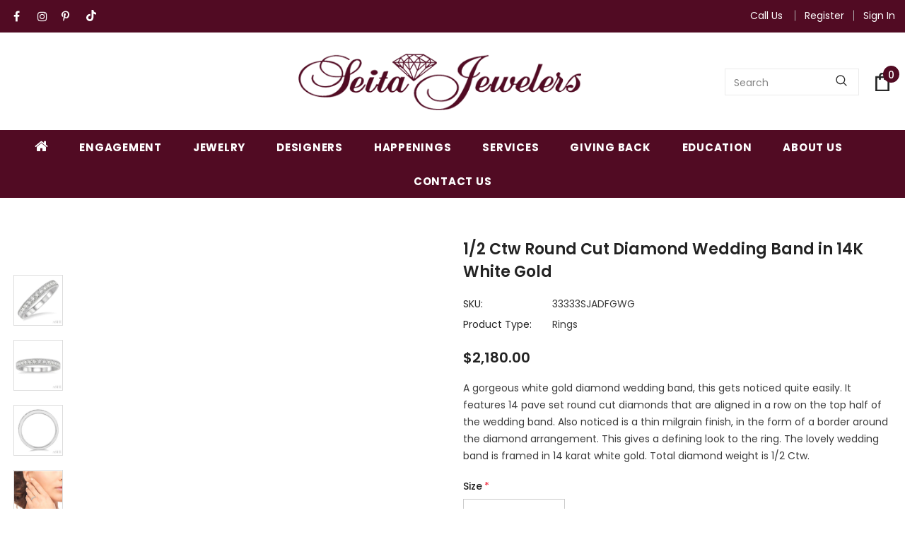

--- FILE ---
content_type: text/css
request_url: https://www.seitajewelers.com/cdn/shop/t/6/assets/style.css?v=49490903888483743671740995685
body_size: 629
content:
::selection{background:#510b23;color:#fff}#custom-block-images-165338801790719157{padding-bottom:0!important}#custom-block-images-1653388026c625dab2{padding-top:30px!important}.at-icon-wrapper.at-share-btn.at-svc-email{display:none}.header-03 .header-bottom .bg_header-panel-top{padding-top:10px;padding-bottom:10px;background-color:#510b23!important}.site-header.header-03 .header-bottom .social-icons a,.wrapper_header_03 .header-panel-top .right-groups,.wrapper_header_03 .header-panel-top .right-groups a{color:#fff!important}@media (max-width:767px){.header-mb .header-mb-right .svg-mb{justify-content:flex-end;width:50px}.header-mb .header-mb-middle{width:-ms-calc(100% - (120px + 125px));width:calc(100% - 190px);justify-content:center;padding-left:5px}}.translate-filter-pc .toolbar .filters-toolbar__sortby .filter-sortby{min-width:175px!important}.shopify-section.home-collections-sections .btn-view-all{border-color:#232323!important;color:#fff!important;padding:13px 25px!important}.shopify-section.home-collections-sections .btn-view-all:hover,.home-custom-block-spotlight-sections a.spotlight-button.btn:hover{background:#232323!important;color:#fff!important}#slideshow-1540952363851 .slide-content .slide-button{min-width:220px!important;padding:13px 25px!important}.home-custom-block-baner-sections a.banner-button.btn,#shopify-section-1541414200176.home-custom-block-spotlight-sections a.spotlight-button.btn,#new-instagram-1541566560488 a.btn,.home-custom-block-spotlight-sections a.spotlight-button.btn{padding:13px 25px!important;max-width:fit-content}.home-custom-block-bottom .banner-large-img .banner-content .banner-button{border-radius:0}#slideshow-1540952363851 .slide-content .slide-button,.shopify-section.home-collections-sections .btn-view-all,.home-custom-block-baner-sections a.banner-button.btn,#shopify-section-1541414200176.home-custom-block-spotlight-sections a.spotlight-button.btn,#new-instagram-1541566560488 a.btn,.home-custom-block-spotlight-sections a.spotlight-button.btn{font-size:19px}.blog-detail-custom-block .container .blog-item .banner-content .banner-button{margin-top:29px;font-size:19px;min-width:200px!important;padding:13px 25px!important;border-radius:0}.home-instagram-sections a.btn{font-size:19px;min-width:200px!important;padding:13px 25px!important;border-radius:0;max-width:350px}@media (max-width: 767px){#slideshow-1540952363851 .slide-content .slide-button,.shopify-section.home-collections-sections .btn-view-all,.home-custom-block-baner-sections a.banner-button.btn,#shopify-section-1541414200176.home-custom-block-spotlight-sections a.spotlight-button.btn,#new-instagram-1541566560488 a.btn,.home-custom-block-spotlight-sections a.spotlight-button.btn,.blog-detail-custom-block .container .blog-item .banner-content .banner-button,.home-instagram-sections a.btn,.custom-block-image .btn-img-block{font-size:15px;padding:8px 20px!important}#slideshow-1540952363851 .slide-content .slide-button{min-width:150px!important}}.home-slideshow .slick-arrow svg,.lookbook-slideshow .slick-arrow svg{width:45px;height:45px;stroke-width:.2px}.shopify-section.home-slideshow-sections .slideshow .item[data-index="1"] a.slide-button.btn{min-width:170px}@media (max-width:767px){.shopify-section.home-slideshow-sections .slideshow .item[data-index="1"] p.slide-text{display:none}}.home-custom-block-bottom .banner-large-img .banner-content .banner-des{margin-bottom:25px;overflow:hidden;white-space:normal;display:-webkit-box;-webkit-line-clamp:4;text-overflow:ellipsis;-webkit-box-orient:vertical}.home-custom-block-bottom .banner-large-img .banner-content{padding:50px}.home-custom-block-bottom .banner-large-img .banner-content .banner-des{text-align:justify;line-height:24px}@media (max-width:1199px){.home-custom-block-bottom .banner-large-img .banner-content{padding:30px}}@media (max-width:767px){.home-custom-block-bottom .banner-large-img .img-box img{min-height:220px}.home-custom-block-bottom .banner-large-img .banner-content{padding:20px;background:#fffc}.home-custom-block-bottom .banner-large-img .banner-content .banner-des,.home-custom-block-bottom .banner-large-img .banner-content .banner-heading{display:none}}.shopify-section.home-custom-block-images-sections .home-custom-block-images .row{flex-wrap:wrap!important;padding-left:0;margin-left:-10px!important;margin-right:-10px!important}@media (max-width:1024px){.shopify-section.home-custom-block-images-sections .home-custom-block-images .row .two-blocks,.shopify-section.home-custom-block-images-sections .home-custom-block-images .row .three-blocks{margin-right:0;padding-right:15px!important;padding-left:15px!important;-webkit-box-flex:0;-ms-flex:0 0 50%!important;flex:0 0 50%!important;max-width:50%!important}.shopify-section.home-custom-block-images-sections .home-custom-block-images .row .three-blocks:last-child{margin-top:30px}}@media (max-width:767px){.shopify-section.home-custom-block-images-sections .home-custom-block-images .row .two-blocks{margin:0 0 20px;padding:0;-webkit-box-flex:0;-ms-flex:0 0 100%!important;flex:0 0 100%!important;max-width:100%!important}.shopify-section.home-custom-block-images-sections .home-custom-block-images .row .three-blocks{margin-right:0;margin-bottom:20px;-webkit-box-flex:0;-ms-flex:0 0 100%!important;flex:0 0 100%!important;max-width:100%!important}.shopify-section.home-custom-block-images-sections .home-custom-block-images .row .three-blocks:last-child{margin-top:0}}.home-custom-block-spotlight-sections .row{flex-wrap:wrap!important;padding-left:0;margin-left:-10px!important;margin-right:-10px!important}@media (max-width:1024px){.home-custom-block-spotlight-sections .row .spotlight-column-style-2{margin-right:0;padding-right:15px!important;padding-left:15px!important;-webkit-box-flex:0;-ms-flex:0 0 50%!important;flex:0 0 50%!important;max-width:50%!important}}@media (max-width:767px){#block-1541389364083-0 .banner-content .banner-sub-heading{font-size:22px!important}.home-custom-block-spotlight-sections .row .spotlight-column-style-2{-ms-flex:0 0 100%!important;flex:0 0 100%!important;max-width:100%!important}}@media (max-width: 479px){.home-sub-banner .three-blocks:last-of-type{-webkit-box-flex:0;-ms-flex:0 0 100%;flex:0 0 50%;max-width:50%}}a.redmore_btn.full-unstyled-link{position:absolute;background:#510b23;color:#fff;padding:12px 10px;border-radius:9px;font-weight:700;margin-top:15px;margin-left:-50px}div#shopify-section-sidebar-blog{display:none}div#shopify-section-article-template{margin:0 auto}.halo-blog-content .article-title{text-align:center}
/*# sourceMappingURL=/cdn/shop/t/6/assets/style.css.map?v=49490903888483743671740995685 */


--- FILE ---
content_type: text/javascript
request_url: https://www.seitajewelers.com/cdn/shop/t/6/assets/js-cloudimage-360-view.min.js?v=71075179028072922301740995683
body_size: 11438
content:
!(function (e) {
    var t = {};
    function i(n) {
        if (t[n]) return t[n].exports;
        var o = (t[n] = { i: n, l: !1, exports: {} });
        return e[n].call(o.exports, o, o.exports, i), (o.l = !0), o.exports;
    }
    (i.m = e),
        (i.c = t),
        (i.d = function (e, t, n) {
            i.o(e, t) || Object.defineProperty(e, t, { enumerable: !0, get: n });
        }),
        (i.r = function (e) {
            "undefined" != typeof Symbol && Symbol.toStringTag && Object.defineProperty(e, Symbol.toStringTag, { value: "Module" }), Object.defineProperty(e, "__esModule", { value: !0 });
        }),
        (i.t = function (e, t) {
            if ((1 & t && (e = i(e)), 8 & t)) return e;
            if (4 & t && "object" == typeof e && e && e.__esModule) return e;
            var n = Object.create(null);
            if ((i.r(n), Object.defineProperty(n, "default", { enumerable: !0, value: e }), 2 & t && "string" != typeof e))
                for (var o in e)
                    i.d(
                        n,
                        o,
                        function (t) {
                            return e[t];
                        }.bind(null, o)
                    );
            return n;
        }),
        (i.n = function (e) {
            var t =
                e && e.__esModule
                    ? function () {
                          return e.default;
                      }
                    : function () {
                          return e;
                      };
            return i.d(t, "a", t), t;
        }),
        (i.o = function (e, t) {
            return Object.prototype.hasOwnProperty.call(e, t);
        }),
        (i.p = ""),
        i((i.s = 33));
})([
    function (e, t) {
        e.exports = "object" == typeof window && window && window.Math == Math ? window : "object" == typeof self && self && self.Math == Math ? self : Function("return this")();
    },
    function (e, t) {
        e.exports = function (e) {
            try {
                return !!e();
            } catch (e) {
                return !0;
            }
        };
    },
    function (e, t) {
        e.exports = function (e) {
            return "object" == typeof e ? null !== e : "function" == typeof e;
        };
    },
    function (e, t, i) {
        var n = i(10),
            o = i(26);
        e.exports = i(4)
            ? function (e, t, i) {
                  return n.f(e, t, o(1, i));
              }
            : function (e, t, i) {
                  return (e[t] = i), e;
              };
    },
    function (e, t, i) {
        e.exports = !i(1)(function () {
            return (
                7 !=
                Object.defineProperty({}, "a", {
                    get: function () {
                        return 7;
                    },
                }).a
            );
        });
    },
    function (e, t) {
        var i = {}.hasOwnProperty;
        e.exports = function (e, t) {
            return i.call(e, t);
        };
    },
    function (e, t, i) {
        var n = i(0),
            o = i(9),
            s = n["__core-js_shared__"] || o("__core-js_shared__", {});
        (e.exports = function (e, t) {
            return s[e] || (s[e] = void 0 !== t ? t : {});
        })("versions", []).push({ version: "3.0.0", mode: i(42) ? "pure" : "global", copyright: "© 2019 Denis Pushkarev (zloirock.ru)" });
    },
    function (e, t, i) {
        var n = i(2);
        e.exports = function (e) {
            if (!n(e)) throw TypeError(String(e) + " is not an object");
            return e;
        };
    },
    function (e, t, i) {
        var n = i(6)("wks"),
            o = i(27),
            s = i(0).Symbol,
            r = i(43);
        e.exports = function (e) {
            return n[e] || (n[e] = (r && s[e]) || (r ? s : o)("Symbol." + e));
        };
    },
    function (e, t, i) {
        var n = i(0),
            o = i(3);
        e.exports = function (e, t) {
            try {
                o(n, e, t);
            } catch (i) {
                n[e] = t;
            }
            return t;
        };
    },
    function (e, t, i) {
        var n = i(4),
            o = i(23),
            s = i(7),
            r = i(25),
            a = Object.defineProperty;
        t.f = n
            ? a
            : function (e, t, i) {
                  if ((s(e), (t = r(t, !0)), s(i), o))
                      try {
                          return a(e, t, i);
                      } catch (e) {}
                  if ("get" in i || "set" in i) throw TypeError("Accessors not supported");
                  return "value" in i && (e[t] = i.value), e;
              };
    },
    function (e, t, i) {
        var n = i(0),
            o = i(28).f,
            s = i(3),
            r = i(46),
            a = i(9),
            c = i(49),
            l = i(54);
        e.exports = function (e, t) {
            var i,
                u,
                h,
                d,
                f,
                v = e.target,
                p = e.global,
                y = e.stat;
            if ((i = p ? n : y ? n[v] || a(v, {}) : (n[v] || {}).prototype))
                for (u in t) {
                    if (((d = t[u]), (h = e.noTargetGet ? (f = o(i, u)) && f.value : i[u]), !l(p ? u : v + (y ? "." : "#") + u, e.forced) && void 0 !== h)) {
                        if (typeof d == typeof h) continue;
                        c(d, h);
                    }
                    (e.sham || (h && h.sham)) && s(d, "sham", !0), r(i, u, d, e);
                }
        };
    },
    function (e, t, i) {
        var n = i(18),
            o = i(20);
        e.exports = function (e) {
            return n(o(e));
        };
    },
    function (e, t) {
        e.exports = {};
    },
    function (e, t) {
        e.exports = ["constructor", "hasOwnProperty", "isPrototypeOf", "propertyIsEnumerable", "toLocaleString", "toString", "valueOf"];
    },
    function (e, t, i) {
        var n = i(0),
            o = i(17),
            s = Function.call;
        e.exports = function (e, t, i) {
            return o(s, n[e].prototype[t], i);
        };
    },
    function (e, t, i) {
        var n = i(17),
            o = i(18),
            s = i(39),
            r = i(21),
            a = i(40);
        e.exports = function (e, t) {
            var i = 1 == e,
                c = 2 == e,
                l = 3 == e,
                u = 4 == e,
                h = 6 == e,
                d = 5 == e || h,
                f = t || a;
            return function (t, a, v) {
                for (var p, y, g = s(t), m = o(g), w = n(a, v, 3), x = r(m.length), b = 0, I = i ? f(t, x) : c ? f(t, 0) : void 0; x > b; b++)
                    if ((d || b in m) && ((y = w((p = m[b]), b, g)), e))
                        if (i) I[b] = y;
                        else if (y)
                            switch (e) {
                                case 3:
                                    return !0;
                                case 5:
                                    return p;
                                case 6:
                                    return b;
                                case 2:
                                    I.push(p);
                            }
                        else if (u) return !1;
                return h ? -1 : l || u ? u : I;
            };
        };
    },
    function (e, t, i) {
        var n = i(38);
        e.exports = function (e, t, i) {
            if ((n(e), void 0 === t)) return e;
            switch (i) {
                case 0:
                    return function () {
                        return e.call(t);
                    };
                case 1:
                    return function (i) {
                        return e.call(t, i);
                    };
                case 2:
                    return function (i, n) {
                        return e.call(t, i, n);
                    };
                case 3:
                    return function (i, n, o) {
                        return e.call(t, i, n, o);
                    };
            }
            return function () {
                return e.apply(t, arguments);
            };
        };
    },
    function (e, t, i) {
        var n = i(1),
            o = i(19),
            s = "".split;
        e.exports = n(function () {
            return !Object("z").propertyIsEnumerable(0);
        })
            ? function (e) {
                  return "String" == o(e) ? s.call(e, "") : Object(e);
              }
            : Object;
    },
    function (e, t) {
        var i = {}.toString;
        e.exports = function (e) {
            return i.call(e).slice(8, -1);
        };
    },
    function (e, t) {
        e.exports = function (e) {
            if (null == e) throw TypeError("Can't call method on " + e);
            return e;
        };
    },
    function (e, t, i) {
        var n = i(22),
            o = Math.min;
        e.exports = function (e) {
            return e > 0 ? o(n(e), 9007199254740991) : 0;
        };
    },
    function (e, t) {
        var i = Math.ceil,
            n = Math.floor;
        e.exports = function (e) {
            return isNaN((e = +e)) ? 0 : (e > 0 ? n : i)(e);
        };
    },
    function (e, t, i) {
        e.exports =
            !i(4) &&
            !i(1)(function () {
                return (
                    7 !=
                    Object.defineProperty(i(24)("div"), "a", {
                        get: function () {
                            return 7;
                        },
                    }).a
                );
            });
    },
    function (e, t, i) {
        var n = i(2),
            o = i(0).document,
            s = n(o) && n(o.createElement);
        e.exports = function (e) {
            return s ? o.createElement(e) : {};
        };
    },
    function (e, t, i) {
        var n = i(2);
        e.exports = function (e, t) {
            if (!n(e)) return e;
            var i, o;
            if (t && "function" == typeof (i = e.toString) && !n((o = i.call(e)))) return o;
            if ("function" == typeof (i = e.valueOf) && !n((o = i.call(e)))) return o;
            if (!t && "function" == typeof (i = e.toString) && !n((o = i.call(e)))) return o;
            throw TypeError("Can't convert object to primitive value");
        };
    },
    function (e, t) {
        e.exports = function (e, t) {
            return { enumerable: !(1 & e), configurable: !(2 & e), writable: !(4 & e), value: t };
        };
    },
    function (e, t) {
        var i = 0,
            n = Math.random();
        e.exports = function (e) {
            return "Symbol(".concat(void 0 === e ? "" : e, ")_", (++i + n).toString(36));
        };
    },
    function (e, t, i) {
        var n = i(4),
            o = i(45),
            s = i(26),
            r = i(12),
            a = i(25),
            c = i(5),
            l = i(23),
            u = Object.getOwnPropertyDescriptor;
        t.f = n
            ? u
            : function (e, t) {
                  if (((e = r(e)), (t = a(t, !0)), l))
                      try {
                          return u(e, t);
                      } catch (e) {}
                  if (c(e, t)) return s(!o.f.call(e, t), e[t]);
              };
    },
    function (e, t, i) {
        e.exports = i(6)("native-function-to-string", Function.toString);
    },
    function (e, t, i) {
        var n = i(6)("keys"),
            o = i(27);
        e.exports = function (e) {
            return n[e] || (n[e] = o(e));
        };
    },
    function (e, t, i) {
        var n = i(5),
            o = i(12),
            s = i(32)(!1),
            r = i(13);
        e.exports = function (e, t) {
            var i,
                a = o(e),
                c = 0,
                l = [];
            for (i in a) !n(r, i) && n(a, i) && l.push(i);
            for (; t.length > c; ) n(a, (i = t[c++])) && (~s(l, i) || l.push(i));
            return l;
        };
    },
    function (e, t, i) {
        var n = i(12),
            o = i(21),
            s = i(52);
        e.exports = function (e) {
            return function (t, i, r) {
                var a,
                    c = n(t),
                    l = o(c.length),
                    u = s(r, l);
                if (e && i != i) {
                    for (; l > u; ) if ((a = c[u++]) != a) return !0;
                } else for (; l > u; u++) if ((e || u in c) && c[u] === i) return e || u || 0;
                return !e && -1;
            };
        };
    },
    function (e, t, i) {
        "use strict";
        i(34), i(55), i(59);
        var n,
            o = i(67),
            s = (n = o) && n.__esModule ? n : { default: n };
        function r() {
            var e = [],
                t = document.querySelectorAll(".cloudimage-360:not(.initialized)");
            [].slice.call(t).forEach(function (t) {
                e.push(new s.default(t));
            }),
                (window.CI360._viewers = e);
        }
        function a() {
            return !(window.CI360._viewers && window.CI360._viewers.length > 0);
        }
        (window.CI360 = window.CI360 || {}),
            (window.CI360.init = r),
            (window.CI360.destroy = function () {
                a() ||
                    (window.CI360._viewers.forEach(function (e) {
                        e.destroy();
                    }),
                    (window.CI360._viewers = []));
            }),
            (window.CI360.getActiveIndexByID = function (e) {
                if (!a()) {
                    var t = window.CI360._viewers.filter(function (t) {
                        return t.id === e;
                    })[0];
                    return t && t.activeImage - 1;
                }
            }),
            window.CI360.notInitOnLoad || r();
    },
    function (e, t, i) {
        e.exports = i(35);
    },
    function (e, t, i) {
        i(36), (e.exports = i(15)("Array", "forEach"));
    },
    function (e, t, i) {
        "use strict";
        var n = i(37);
        i(11)({ target: "Array", proto: !0, forced: [].forEach != n }, { forEach: n });
    },
    function (e, t, i) {
        "use strict";
        var n = [].forEach,
            o = i(16)(0),
            s = i(44)("forEach");
        e.exports = s
            ? function (e) {
                  return o(this, e, arguments[1]);
              }
            : n;
    },
    function (e, t) {
        e.exports = function (e) {
            if ("function" != typeof e) throw TypeError(String(e) + " is not a function");
            return e;
        };
    },
    function (e, t, i) {
        var n = i(20);
        e.exports = function (e) {
            return Object(n(e));
        };
    },
    function (e, t, i) {
        var n = i(2),
            o = i(41),
            s = i(8)("species");
        e.exports = function (e, t) {
            var i;
            return o(e) && ("function" != typeof (i = e.constructor) || (i !== Array && !o(i.prototype)) ? n(i) && null === (i = i[s]) && (i = void 0) : (i = void 0)), new (void 0 === i ? Array : i)(0 === t ? 0 : t);
        };
    },
    function (e, t, i) {
        var n = i(19);
        e.exports =
            Array.isArray ||
            function (e) {
                return "Array" == n(e);
            };
    },
    function (e, t) {
        e.exports = !1;
    },
    function (e, t, i) {
        e.exports = !i(1)(function () {
            String(Symbol());
        });
    },
    function (e, t, i) {
        "use strict";
        var n = i(1);
        e.exports = function (e, t) {
            var i = [][e];
            return (
                !i ||
                !n(function () {
                    i.call(
                        null,
                        t ||
                            function () {
                                throw Error();
                            },
                        1
                    );
                })
            );
        };
    },
    function (e, t, i) {
        "use strict";
        var n = {}.propertyIsEnumerable,
            o = Object.getOwnPropertyDescriptor,
            s = o && !n.call({ 1: 2 }, 1);
        t.f = s
            ? function (e) {
                  var t = o(this, e);
                  return !!t && t.enumerable;
              }
            : n;
    },
    function (e, t, i) {
        var n = i(0),
            o = i(3),
            s = i(5),
            r = i(9),
            a = i(29),
            c = i(47),
            l = c.get,
            u = c.enforce,
            h = String(a).split("toString");
        i(6)("inspectSource", function (e) {
            return a.call(e);
        }),
            (e.exports = function (e, t, i, a) {
                var c = !!a && !!a.unsafe,
                    l = !!a && !!a.enumerable,
                    d = !!a && !!a.noTargetGet;
                "function" == typeof i && ("string" != typeof t || s(i, "name") || o(i, "name", t), (u(i).source = h.join("string" == typeof t ? t : ""))),
                    e !== n ? (c ? !d && e[t] && (l = !0) : delete e[t], l ? (e[t] = i) : o(e, t, i)) : l ? (e[t] = i) : r(t, i);
            })(Function.prototype, "toString", function () {
                return ("function" == typeof this && l(this).source) || a.call(this);
            });
    },
    function (e, t, i) {
        var n,
            o,
            s,
            r = i(48),
            a = i(2),
            c = i(3),
            l = i(5),
            u = i(30),
            h = i(13),
            d = i(0).WeakMap;
        if (r) {
            var f = new d(),
                v = f.get,
                p = f.has,
                y = f.set;
            (n = function (e, t) {
                return y.call(f, e, t), t;
            }),
                (o = function (e) {
                    return v.call(f, e) || {};
                }),
                (s = function (e) {
                    return p.call(f, e);
                });
        } else {
            var g = u("state");
            (h[g] = !0),
                (n = function (e, t) {
                    return c(e, g, t), t;
                }),
                (o = function (e) {
                    return l(e, g) ? e[g] : {};
                }),
                (s = function (e) {
                    return l(e, g);
                });
        }
        e.exports = {
            set: n,
            get: o,
            has: s,
            enforce: function (e) {
                return s(e) ? o(e) : n(e, {});
            },
            getterFor: function (e) {
                return function (t) {
                    var i;
                    if (!a(t) || (i = o(t)).type !== e) throw TypeError("Incompatible receiver, " + e + " required");
                    return i;
                };
            },
        };
    },
    function (e, t, i) {
        var n = i(29),
            o = i(0).WeakMap;
        e.exports = "function" == typeof o && /native code/.test(n.call(o));
    },
    function (e, t, i) {
        var n = i(5),
            o = i(50),
            s = i(28),
            r = i(10);
        e.exports = function (e, t) {
            for (var i = o(t), a = r.f, c = s.f, l = 0; l < i.length; l++) {
                var u = i[l];
                n(e, u) || a(e, u, c(t, u));
            }
        };
    },
    function (e, t, i) {
        var n = i(51),
            o = i(53),
            s = i(7),
            r = i(0).Reflect;
        e.exports =
            (r && r.ownKeys) ||
            function (e) {
                var t = n.f(s(e)),
                    i = o.f;
                return i ? t.concat(i(e)) : t;
            };
    },
    function (e, t, i) {
        var n = i(31),
            o = i(14).concat("length", "prototype");
        t.f =
            Object.getOwnPropertyNames ||
            function (e) {
                return n(e, o);
            };
    },
    function (e, t, i) {
        var n = i(22),
            o = Math.max,
            s = Math.min;
        e.exports = function (e, t) {
            var i = n(e);
            return i < 0 ? o(i + t, 0) : s(i, t);
        };
    },
    function (e, t) {
        t.f = Object.getOwnPropertySymbols;
    },
    function (e, t, i) {
        var n = i(1),
            o = /#|\.prototype\./,
            s = function (e, t) {
                var i = a[r(e)];
                return i == l || (i != c && ("function" == typeof t ? n(t) : !!t));
            },
            r = (s.normalize = function (e) {
                return String(e).replace(o, ".").toLowerCase();
            }),
            a = (s.data = {}),
            c = (s.NATIVE = "N"),
            l = (s.POLYFILL = "P");
        e.exports = s;
    },
    function (e, t, i) {
        e.exports = i(56);
    },
    function (e, t, i) {
        i(57), (e.exports = i(15)("Array", "filter"));
    },
    function (e, t, i) {
        "use strict";
        var n = i(16)(2),
            o = i(58)("filter");
        i(11)(
            { target: "Array", proto: !0, forced: !o },
            {
                filter: function (e) {
                    return n(this, e, arguments[1]);
                },
            }
        );
    },
    function (e, t, i) {
        var n = i(1),
            o = i(8)("species");
        e.exports = function (e) {
            return !n(function () {
                var t = [];
                return (
                    ((t.constructor = {})[o] = function () {
                        return { foo: 1 };
                    }),
                    1 !== t[e](Boolean).foo
                );
            });
        };
    },
    function (e, t, i) {
        e.exports = i(60);
    },
    function (e, t, i) {
        i(61), (e.exports = i(15)("Array", "includes"));
    },
    function (e, t, i) {
        "use strict";
        var n = i(32)(!0);
        i(11)(
            { target: "Array", proto: !0 },
            {
                includes: function (e) {
                    return n(this, e, arguments.length > 1 ? arguments[1] : void 0);
                },
            }
        ),
            i(62)("includes");
    },
    function (e, t, i) {
        var n = i(8)("unscopables"),
            o = i(63),
            s = i(3),
            r = Array.prototype;
        null == r[n] && s(r, n, o(null)),
            (e.exports = function (e) {
                r[n][e] = !0;
            });
    },
    function (e, t, i) {
        var n = i(7),
            o = i(64),
            s = i(14),
            r = i(66),
            a = i(24),
            c = i(30)("IE_PROTO"),
            l = function () {},
            u = function () {
                var e,
                    t = a("iframe"),
                    i = s.length;
                for (t.style.display = "none", r.appendChild(t), t.src = String("javascript:"), (e = t.contentWindow.document).open(), e.write("<script>document.F=Object</script>"), e.close(), u = e.F; i--; ) delete u.prototype[s[i]];
                return u();
            };
        (e.exports =
            Object.create ||
            function (e, t) {
                var i;
                return null !== e ? ((l.prototype = n(e)), (i = new l()), (l.prototype = null), (i[c] = e)) : (i = u()), void 0 === t ? i : o(i, t);
            }),
            (i(13)[c] = !0);
    },
    function (e, t, i) {
        var n = i(4),
            o = i(10),
            s = i(7),
            r = i(65);
        e.exports = n
            ? Object.defineProperties
            : function (e, t) {
                  s(e);
                  for (var i, n = r(t), a = n.length, c = 0; a > c; ) o.f(e, (i = n[c++]), t[i]);
                  return e;
              };
    },
    function (e, t, i) {
        var n = i(31),
            o = i(14);
        e.exports =
            Object.keys ||
            function (e) {
                return n(e, o);
            };
    },
    function (e, t, i) {
        var n = i(0).document;
        e.exports = n && n.documentElement;
    },
    function (e, t, i) {
        "use strict";
        Object.defineProperty(t, "__esModule", { value: !0 });
        var n = (function () {
                function e(e, t) {
                    for (var i = 0; i < t.length; i++) {
                        var n = t[i];
                        (n.enumerable = n.enumerable || !1), (n.configurable = !0), "value" in n && (n.writable = !0), Object.defineProperty(e, n.key, n);
                    }
                }
                return function (t, i, n) {
                    return i && e(t.prototype, i), n && e(t, n), t;
                };
            })(),
            o = i(68);
        var s = (function () {
            function e(t, i, n) {
                !(function (e, t) {
                    if (!(e instanceof t)) throw new TypeError("Cannot call a class as a function");
                })(this, e),
                    (this.container = t),
                    (this.activeImage = 1),
                    (this.movementStart = 0),
                    (this.isClicked = !1),
                    (this.loadedImages = 0),
                    (this.imagesLoaded = !1),
                    (this.reversed = !1),
                    (this.fullScreenView = !!i),
                    (this.ratio = n),
                    (this.images = []),
                    (this.devicePixelRatio = Math.round(window.devicePixelRatio || 1)),
                   // (this.isMobile = !!("ontouchstart" in window || navigator.msMaxTouchPoints)), //auto play mobile
                    (this.id = t.id),
                    (this.stackPoint = true),
                    (this.prevNextPoint = true),
                    (this.playStatus = true),
                    this.init(t);
            }
            return (
                n(e, [
                    {
                        key: "mousedown",
                        value: function (e) {
                            e.preventDefault(),
                                this.imagesLoaded &&
                                (this.glass && this.closeMagnifier(),
                                    this.view360Icon && this.remove360ViewIcon(),
                                    (this.autoplay || this.loopTimeoutId) && (this.stop(), (this.autoplay = !1)),
                                    (this.movementStart = e.pageX),
                                    (this.isClicked = !0),
                                    (this.container.style.cursor = "ew-resize"));
                        },
                    },
                    {
                        key: "mouseup",
                        value: function () {
                            this.imagesLoaded && ((this.movementStart = 0), (this.isClicked = !1), (this.container.style.cursor = "ew-resize"), this.bottomCircle && this.show360ViewCircleIcon());
                            if (this.prevNextPoint) {
                                this.play();
                                this.stackPoint = true;
                                this.prevNextPoint = true;
                            }
                        },
                    },
                    {
                        key: "mousemove",
                        value: function (e) {
                            this.isClicked && this.imagesLoaded && this.onMove(e.pageX);
                            if (this.isClicked) {
                                this.stackPoint = false;
                                (this.autoplay || this.loopTimeoutId) && (this.stop(), (this.autoplay = !1));

                                this.container.querySelector(".cloudimage-360-play").innerHTML = '<svg viewBox="198.545 79.837 176.257 279.806"  style="width: 18px;"><rect x="323.52" y="79.923" width="51.282" height="279.72" style="fill: rgb(171, 171, 171);"></rect><rect x="198.545" y="79.837" width="51.282" height="279.72" style="fill: rgb(171, 171, 171);"></rect></svg>';
                                this.playStatus = true;
                            }
                        },
                    },
                    {
                        key: "touchstart",
                        value: function (e) {
                            this.imagesLoaded &&
                                (this.glass && this.closeMagnifier(),
                                    this.view360Icon && this.remove360ViewIcon(),
                                    (this.autoplay || this.loopTimeoutId) && (this.stop(), (this.autoplay = !1)),
                                    (this.movementStart = e.touches[0].clientX),
                                    (this.isClicked = !0));

                        },
                    },
                    {
                        key: "touchend",
                        value: function () {
                            this.imagesLoaded && ((this.movementStart = 0), (this.isClicked = !1), this.bottomCircle && this.show360ViewCircleIcon());
                            if (this.prevNextPoint) {
                                this.play();
                                this.stackPoint = true;
                                this.prevNextPoint = true;
                            }
                        },
                    },
                    {
                        key: "touchmove",
                        value: function (e) {
                            this.isClicked && this.imagesLoaded && this.onMove(e.touches[0].clientX);
                            if (this.isClicked) {
                                this.stackPoint = false;
                                (this.autoplay || this.loopTimeoutId) && (this.stop(), (this.autoplay = !1));
                                this.container.querySelector(".cloudimage-360-play").innerHTML = '<svg viewBox="198.545 79.837 176.257 279.806"  style="width: 18px;"><rect x="323.52" y="79.923" width="51.282" height="279.72" style="fill: rgb(171, 171, 171);"></rect><rect x="198.545" y="79.837" width="51.282" height="279.72" style="fill: rgb(171, 171, 171);"></rect></svg>';
                                this.playStatus = true;
                            }
                        },
                    },
                    {
                        key: "keydownGeneral",
                        value: function () {
                            this.imagesLoaded && this.glass && this.closeMagnifier();
                        },
                    },
                    {
                        key: "keydown",
                        value: function (e) {
                            this.imagesLoaded &&
                                (this.glass && this.closeMagnifier(),
                                    -1 !== [37, 39].indexOf(e.keyCode) && (37 === e.keyCode ? (this.reversed ? this.prev() : this.next()) : 39 === e.keyCode && (this.reversed ? this.next() : this.prev()), this.onSpin()));
                        },
                    },
                    {
                        key: "onSpin",
                        value: function () {
                            this.bottomCircle && this.hide360ViewCircleIcon(), this.view360Icon && this.remove360ViewIcon(), (this.autoplay || this.loopTimeoutId) && (this.stop(), (this.autoplay = !1));
                        },
                    },
                    {
                        key: "keyup",
                        value: function (e) {
                            this.imagesLoaded && -1 !== [37, 39].indexOf(e.keyCode) && this.onFinishSpin();
                        },
                    },
                    {
                        key: "onFinishSpin",
                        value: function () {
                            this.bottomCircle && this.show360ViewCircleIcon();
                        },
                    },
                    {
                        key: "onMove",
                        value: function (e) {
                            if (e - this.movementStart >= this.speedFactor) {
                                this.reversed = !0
                                var t = Math.floor((e - this.movementStart) / this.speedFactor) || 1;
                                (this.movementStart = e), this.spinReverse ? this.moveActiveIndexDown(t) : this.moveActiveIndexUp(t), this.bottomCircle && this.hide360ViewCircleIcon(), this.update();
                            } else if (this.movementStart - e >= this.speedFactor) {
                                this.reversed = !1
                                var i = Math.floor((this.movementStart - e) / this.speedFactor) || 1;
                                (this.movementStart = e), this.spinReverse ? this.moveActiveIndexUp(i) : this.moveActiveIndexDown(i), this.bottomCircle && this.hide360ViewCircleIcon(), this.update();
                            }
                        },
                    },
                    {
                        key: "onMoveleft",
                        value: function (e) {
                            if (e - this.movementStart >= this.speedFactor) {
                                return true
                            } else if (this.movementStart - e >= this.speedFactor) {
                                return false
                            }
                        },
                    },
                    {
                        key: "moveActiveIndexUp",
                        value: function (e) {
                            var t = this.controlReverse ? !this.spinReverse : this.spinReverse;
                            this.stopAtEdges
                                ? this.activeImage + e >= this.amount
                                    ? ((this.activeImage = this.amount), (t ? this.prevElem : this.nextElem) && (0, o.addClass)(t ? this.prevElem : this.nextElem, "not-active"))
                                    : ((this.activeImage += e), this.nextElem && (0, o.removeClass)(this.nextElem, "not-active"), this.prevElem && (0, o.removeClass)(this.prevElem, "not-active"))
                                : (this.activeImage = (this.activeImage + e) % this.amount || this.amount);
                        },
                    },
                    {
                        key: "moveActiveIndexDown",
                        value: function (e) {
                            var t = this.controlReverse ? !this.spinReverse : this.spinReverse;
                            this.stopAtEdges
                                ? this.activeImage - e <= 1
                                    ? ((this.activeImage = 1), (t ? this.nextElem : this.prevElem) && (0, o.addClass)(t ? this.nextElem : this.prevElem, "not-active"))
                                    : ((this.activeImage -= e), this.prevElem && (0, o.removeClass)(this.prevElem, "not-active"), this.nextElem && (0, o.removeClass)(this.nextElem, "not-active"))
                                : this.activeImage - e < 1
                                    ? (this.activeImage = this.amount + (this.activeImage - e))
                                    : (this.activeImage -= e);
                        },
                    },
                    {
                        key: "loop",
                        value: function (e) {
                            e ? this.prev() : this.next();
                        },
                    },
                    {
                        key: "next",
                        value: function () {
                            this.moveActiveIndexUp(1), this.update();
                        },
                    },
                    {
                        key: "prev",
                        value: function () {
                            this.moveActiveIndexDown(1), this.update();
                        },
                    },
                    {
                        key: "update",
                        value: function () {
                            var e = this.images[this.activeImage - 1],
                                t = this.canvas.getContext("2d");
                            if ((t.scale(this.devicePixelRatio, this.devicePixelRatio), this.fullScreenView)) {
                                (this.canvas.width = window.innerWidth * this.devicePixelRatio),
                                    (this.canvas.style.width = window.innerWidth + "px"),
                                    (this.canvas.height = window.innerHeight * this.devicePixelRatio),
                                    (this.canvas.style.height = window.innerHeight + "px");
                                var i = (0, o.contain)(this.canvas.width, this.canvas.height, e.width, e.height),
                                    n = i.offsetX,
                                    s = i.offsetY,
                                    r = i.width,
                                    a = i.height;
                                t.drawImage(e, n, s, r, a);
                            } else
                                (this.canvas.width = this.container.offsetWidth * this.devicePixelRatio),
                                    (this.canvas.style.width = this.container.offsetWidth + "px"),
                                    (this.canvas.height = ((this.container.offsetWidth * this.devicePixelRatio) / e.width) * e.height),
                                    (this.canvas.style.height = (this.container.offsetWidth / e.width) * e.height + "px"),
                                    t.drawImage(e, 0, 0, this.canvas.width, this.canvas.height);
                        },
                    },
                    {
                        key: "updatePercentageInLoader",
                        value: function (e) {
                            this.loader && (this.loader.style.width = e + "%"), this.view360Icon && (this.view360Icon.innerText = e + "%");
                        },
                    },
                    {
                        key: "onAllImagesLoaded",
                        value: function () {
                            if (((this.imagesLoaded = !0), (this.container.style.cursor = "ew-resize"), this.removeLoader(), this.fullScreenView)) {
                                var e = this.container.offsetHeight / this.container.offsetWidth,
                                    t = this.container.offsetWidth;
                                this.ratio > e && (t = this.container.offsetHeight / this.ratio), (this.speedFactor = Math.floor(((((this.dragSpeed / 150) * 36) / this.amount) * 25 * t) / 1500) || 1);

                            } else this.speedFactor = Math.floor(((((this.dragSpeed / 150) * 36) / this.amount) * 25 * this.container.offsetWidth) / 1500) || 1;
                            this.autoplay && this.play(), this.view360Icon && ((this.view360Icon.innerText = ""), (0, o.setView360Icon)(this.view360Icon)), this.initControls();
                        },
                    },
                    {
                        key: "onFirstImageLoaded",
                        value: function (e) {
                            var t = this;
                            if ((this.hide360Logo || this.add360ViewIcon(), this.fullScreenView)) {
                                (this.canvas.width = window.innerWidth * this.devicePixelRatio),
                                    (this.canvas.style.width = window.innerWidth + "px"),
                                    (this.canvas.height = window.innerHeight * this.devicePixelRatio),
                                    (this.canvas.style.height = window.innerHeight + "px");
                                var i = this.canvas.getContext("2d"),
                                    n = (0, o.contain)(this.canvas.width, this.canvas.height, e.target.width, e.target.height),
                                    s = n.offsetX,
                                    r = n.offsetY,
                                    a = n.width,
                                    c = n.height;
                                i.drawImage(e.target, s, r, a, c);
                            } else {
                                (this.canvas.width = this.container.offsetWidth * this.devicePixelRatio),
                                    (this.canvas.style.width = this.container.offsetWidth + "px"),
                                    (this.canvas.height = ((this.container.offsetWidth * this.devicePixelRatio) / e.target.width) * e.target.height),
                                    (this.canvas.style.height = (this.container.offsetWidth / e.target.width) * e.target.height + "px"),
                                    this.canvas.getContext("2d").drawImage(e.target, 0, 0, this.canvas.width, this.canvas.height);
                            }
                            this.lazyload &&
                                !this.fullScreenView &&
                                this.images.forEach(function (e, i) {
                                    0 !== i ? e.getAttribute("data-src") && (e.src = e.getAttribute("data-src")) : t.innerBox.removeChild(t.lazyloadInitImage);
                                }),
                                this.ratio && (this.container.style.minHeight = "auto"),
                                this.magnifier && !this.fullScreenView && this.addMagnifier(),
                                this.boxShadow && !this.fullScreenView && this.addBoxShadow(),
                                this.bottomCircle && !this.fullScreenView && this.add360ViewCircleIcon(),
                                this.fullScreen && !this.fullScreenView ? this.addFullScreenIcon() : this.fullScreenView && this.addCloseFullScreenView();
                        },
                    },
                    {
                        key: "onImageLoad",
                        value: function (e, t) {
                            var i = Math.round((this.loadedImages / this.amount) * 100);
                            (this.loadedImages += 1), this.updatePercentageInLoader(i), this.loadedImages === this.amount ? this.onAllImagesLoaded(t) : 0 === e && this.onFirstImageLoaded(t);
                        },
                    },
                    {
                        key: "addCloseFullScreenView",
                        value: function () {
                            var e = document.createElement("div");
                            (0, o.setCloseFullScreenViewStyles)(e), (e.onclick = this.closeFullScreenModal.bind(this)), this.innerBox.appendChild(e);
                        },
                    },
                    {
                        key: "add360ViewIcon",
                        value: function () {
                            var e = document.createElement("div");
                            (0, o.set360ViewIconStyles)(e), (e.innerText = "0%"), (this.view360Icon = e), this.innerBox.appendChild(e);
                        },
                    },
                    {
                        key: "addFullScreenIcon",
                        value: function () {
                            var e = document.createElement("div");
                            (0, o.setFullScreenIconStyles)(e), (e.onclick = this.openFullScreenModal.bind(this)), this.innerBox.appendChild(e);
                        },
                    },
                    {
                        key: "addMagnifier",
                        value: function () {
                            var e = document.createElement("div");
                            (0, o.setMagnifyIconStyles)(e, this.fullScreen), (e.onclick = this.magnify.bind(this)), this.innerBox.appendChild(e);
                        },
                    },
                    {
                        key: "getOriginalSrc",                        
                        value: function () {
                            var e = this.images[this.activeImage - 1],
                                t = e.src.lastIndexOf("//");
                            return t > 10 ? e.src.slice(t) : e.src;
                        },
                    },
                    {
                        key: "magnify",
                        value: function () {
                            var e = this,
                                t = new Image(),
                                i = this.getOriginalSrc();
                            (t.src = i),
                                (t.onload = function () {
                                    e.glass && (e.glass.style.cursor = "none");
                                }),
                                (this.glass = document.createElement("div")),
                                (this.container.style.overflow = "hidden"),
                                (0, o.magnify)(this.container, i, this.glass, this.magnifier || 3);
                        },
                    },
                    {
                        key: "closeMagnifier",
                        value: function () {
                            this.glass && ((this.container.style.overflow = "visible"), this.container.removeChild(this.glass), (this.glass = null));
                        },
                    },
                    {
                        key: "openFullScreenModal",
                        value: function () {
                            var t = document.createElement("div");
                            (0, o.setFullScreenModalStyles)(t);
                            var i = this.container.cloneNode(),
                                n = this.images[0],
                                s = n.height / n.width;
                            (i.style.height = "100%"), (i.style.maxHeight = "100%"), t.appendChild(i), window.document.body.appendChild(t), new e(i, !0, s);
                        },
                    },
                    {
                        key: "closeFullScreenModal",
                        value: function () {
                            document.body.removeChild(this.container.parentNode);
                        },
                    },
                    {
                        key: "add360ViewCircleIcon",
                        value: function () {
                            var e = new Image();
                            (0, o.set360ViewCircleIconStyles)(e, this.bottomCircleOffset), (this.view360CircleIcon = e), this.innerBox.appendChild(e);
                        },
                    },
                    {
                        key: "hide360ViewCircleIcon",
                        value: function () {
                            this.view360CircleIcon && (this.view360CircleIcon.style.opacity = "0");
                        },
                    },
                    {
                        key: "show360ViewCircleIcon",
                        value: function () {
                            this.view360CircleIcon && (this.view360CircleIcon.style.opacity = "1");
                        },
                    },
                    {
                        key: "remove360ViewCircleIcon",
                        value: function () {
                            this.view360CircleIcon && (this.innerBox.removeChild(this.view360CircleIcon), (this.view360CircleIcon = null));
                        },
                    },
                    {
                        key: "addLoader",
                        value: function () {
                            var e = document.createElement("div");
                            (0, o.setLoaderStyles)(e), (this.loader = e), this.innerBox.appendChild(e);
                        },
                    },
                    {
                        key: "addBoxShadow",
                        value: function () {
                            var e = document.createElement("div");
                            (0, o.setBoxShadowStyles)(e, this.boxShadow), this.innerBox.appendChild(e);
                        },
                    },
                    {
                        key: "removeLoader",
                        value: function () {
                            this.loader && (this.innerBox.removeChild(this.loader), (this.loader = null));
                        },
                    },
                    {
                        key: "remove360ViewIcon",
                        value: function () {
                            this.view360Icon && (this.innerBox.removeChild(this.view360Icon), (this.view360Icon = null));
                        },
                    },
                    {
                        key: "play",
                        value: function () {
                            var e = this;
                            this.bottomCircle && this.hide360ViewCircleIcon(),
                            this.remove360ViewIcon(),
                            (this.loopTimeoutId = window.setInterval(function () {
                                e.loop(e.reversed);
                            }, this.autoplaySpeed));
                        },
                    },
                    {
                        key: "play2",
                        value: function () {
                            var e = this;
                            this.bottomCircle && this.hide360ViewCircleIcon(),
                                this.remove360ViewIcon(),
                                (this.loopTimeoutId = window.setInterval(function () {
                                    e.loop(e.reversed = !0);
                                }, this.autoplaySpeed));
                        },
                    },
                    {
                        key: "stop",
                        value: function () {
                            this.bottomCircle && this.show360ViewCircleIcon(), window.clearTimeout(this.loopTimeoutId);
                        },
                    },
                    {
                        key: "getSrc",                        
                        value: function (e, t, i, n, s) {
                            var r = s.ciSize,
                                a = s.ciToken,
                                c = s.ciOperation,
                                l = s.ciFilters,
                                u = "" + i + n;
                            if (e) {
                                var h = t.offsetWidth;
                                if (this.fullScreenView) {
                                    var d = t.offsetHeight / t.offsetWidth;
                                    this.ratio > d && (h = t.offsetHeight / this.ratio);
                                }
                                //u = "https://" + a + ".cloudimg.io/" + c + "/" + (0, o.getSizeAccordingToPixelRatio)(r || (0, o.getResponsiveWidthOfContainer)(h)) + "/" + l + "/" + u;

                            }
                            return u;
                        },
                    },
                    {
                        key: "preloadImages",
                        value: function (e, t, i, n, s, r, a) {
                            var c = this;
                            if (this.imageList)
                                try {
                                    var l = JSON.parse(this.imageList);
                                    (this.amount = l.length),
                                        l.forEach(function (e, t) {
                                            var o = /(http(s?)):\/\//gi.test(e) ? "" : c.folder,
                                                l = c.getSrc(r, s, o, e, a);
                                            c.addImage(l, i, n, t);
                                        });
                                } catch (e) {
                                    console.error("Wrong format in image-list attribute: " + e.message);
                                }
                            else
                                []
                                    .concat(
                                        (function (e) {
                                            if (Array.isArray(e)) {
                                                for (var t = 0, i = Array(e.length); t < e.length; t++) i[t] = e[t];
                                                return i;
                                            }
                                            return Array.from(e);
                                        })(new Array(e))
                                    )
                                    .map(function (e, s) {
                                        var r = (0, o.pad)(s + 1, c.indexZeroBase),
                                            a = t.replace("{index}", r);
                                        c.addImage(a, i, n, s);
                                    });
                        },
                    },
                    {
                        key: "addImage",
                        value: function (e, t, i, n) {
                            var o = new Image();
                            t && !this.fullScreenView
                                ? (o.setAttribute("data-src", e),
                                  (o.className = o.className.length ? o.className + " " + i : i),
                                  0 === n && ((this.lazyloadInitImage = o), (o.style.position = "absolute"), (o.style.top = "0"), (o.style.left = "0"), this.innerBox.appendChild(o)))
                                : (o.src = e),
                                (o.onload = this.onImageLoad.bind(this, n)),
                                (o.onerror = this.onImageLoad.bind(this, n)),
                                this.images.push(o);
                        },
                    },
                    {
                        key: "destroy",
                        value: function () {
                            stop();
                            var e = this.container,
                                t = e.cloneNode(!0),
                                i = t.querySelector(".cloudimage-inner-box");
                            (t.className = t.className.replace(" initialized", "")),
                                (t.style.position = "relative"),
                                (t.style.width = "100%"),
                                (t.style.cursor = "default"),
                                t.setAttribute("draggable", "false"),
                                (t.style.minHeight = "auto"),
                                t.removeChild(i),
                                e.parentNode.replaceChild(t, e);
                        },
                    },
                    // {
                    //     key: "initControls",
                    //     value: function () {
                    //         var e = this,
                    //             t = this.controlReverse ? !this.spinReverse : this.spinReverse,
                    //             pt = this.prevNextPoint ? !this.prevNextPoint : this.prevNextPoint,
                    //             i = this.container.querySelector(".cloudimage-360-prev"),
                    //             n = this.container.querySelector(".cloudimage-360-next"),
                    //             p = this.container.querySelector(".cloudimage-360-play"),
                                
                    //         if (i || n) {
                    //             var s = function (t) {
                    //                     e.prevNextPoint = false,
                    //                     e.stackPoint = false,
                    //                     t.stopPropagation(), e.onSpin(), e.prev(), (e.loopTimeoutId = window.setInterval(e.prev.bind(e), e.autoplaySpeed));
                    //                 },
                    //                 r = function (t) {
                    //                     e.prevNextPoint = false,
                    //                     e.stackPoint = false,
                    //                     t.stopPropagation(), e.onSpin(), e.next(), (e.loopTimeoutId = window.setInterval(e.next.bind(e), e.autoplaySpeed));
                    //                 },
                    //                 a = function () {
                    //                     e.onFinishSpin(), window.clearTimeout(e.loopTimeoutId);
                    //                 },
                    //                 c = function () {
                    //                     e.onFinishSpin(), window.clearTimeout(e.loopTimeoutId);
                    //                 };
                    //             i &&
                    //                 ((i.style.display = "block"),
                    //                 i.addEventListener("mousedown", t ? r : s),
                    //                 i.addEventListener("touchstart", t ? r : s),
                    //                 i.addEventListener("mouseup", t ? c : a),
                    //                 i.addEventListener("touchend", t ? c : a),
                    //                 (this.prevElem = i)),
                    //                 n &&
                    //                     ((n.style.display = "block"),
                    //                     n.addEventListener("mousedown", t ? s : r),
                    //                     n.addEventListener("touchstart", t ? s : r),
                    //                     n.addEventListener("mouseup", t ? a : c),
                    //                     n.addEventListener("touchend", t ? a : c),
                    //                     (this.nextElem = n)),
                    //                 (t ? n : i) && this.stopAtEdges && (0, o.addClass)(t ? n : i, "not-active");
                    //         }
                    //         // if(p){
                    //         //     var s = function (pt) {
                    //         //         e.prevNextPoint = false,
                    //         //         e.stackPoint = false,
                    //         //         t.stopPropagation(), e.onSpin(), e.prev(), (e.loopTimeoutId = window.setInterval(e.prev.bind(e), e.autoplaySpeed));
                    //         //     },
                    //         //     r = function (t) {
                    //         //         e.prevNextPoint = false,
                    //         //         e.stackPoint = false,
                    //         //         t.stopPropagation(), e.onSpin(), e.next(), (e.loopTimeoutId = window.setInterval(e.next.bind(e), e.autoplaySpeed));
                    //         //     },
                    //         //     a = function () {
                    //         //         e.onFinishSpin(), window.clearTimeout(e.loopTimeoutId);
                    //         //     },
                    //         //     c = function () {
                    //         //         e.onFinishSpin(), window.clearTimeout(e.loopTimeoutId);
                    //         //     };
                    //         // }
                    //     },
                    // },
                    {
                        key: "initControls",
                        value: function () {
                            var e = this,
                                t = this.controlReverse ? !this.spinReverse : this.spinReverse,
                                i = this.container.querySelector(".cloudimage-360-prev"),
                                n = this.container.querySelector(".cloudimage-360-next"),
                                p = this.container.querySelector(".cloudimage-360-play");
                            if (i || n) {
                                var s = function (t) {
                                        e.prevNextPoint = false,
                                        e.stackPoint = false,
                                        e.playStatus = false,
                                            p.innerHTML = '<svg xmlns="" width="22" height="32" viewBox="0 0 16 14"><path d="M15.738 9.36L.637 17.914c-.175.1-.324.112-.45.035-.124-.078-.187-.217-.187-.418V.468C0 .267.063.128.188.05c.125-.077.274-.065.449.035l15.101 8.556c.175.1.262.22.262.359 0 .14-.087.259-.262.36z" fill="rgb(171, 171, 171)" fill-rule="evenodd"></path></svg>',
                                        t.stopPropagation(), e.onSpin(), e.prev(), (e.loopTimeoutId = window.setInterval(e.prev.bind(e), e.autoplaySpeed));
                                    },
                                    r = function (t) {
                                        e.prevNextPoint = false,
                                        e.stackPoint = false,
                                        e.playStatus = false,
                                            p.innerHTML = '<svg xmlns="" width="25" height="35" viewBox="0 0 16 14"><path d="M15.738 9.36L.637 17.914c-.175.1-.324.112-.45.035-.124-.078-.187-.217-.187-.418V.468C0 .267.063.128.188.05c.125-.077.274-.065.449.035l15.101 8.556c.175.1.262.22.262.359 0 .14-.087.259-.262.36z" fill="rgb(171, 171, 171)" fill-rule="evenodd"></path></svg>',
                                        t.stopPropagation(), e.onSpin(), e.next(), (e.loopTimeoutId = window.setInterval(e.next.bind(e), e.autoplaySpeed));
                                    },
                                    a = function () {
                                        e.onFinishSpin(), window.clearTimeout(e.loopTimeoutId);
                                    },
                                    c = function () {
                                        e.onFinishSpin(), window.clearTimeout(e.loopTimeoutId);
                                    };
                                i &&
                                    ((i.style.display = "block"),
                                    i.addEventListener("mousedown", t ? r : s),
                                    i.addEventListener("touchstart", t ? r : s),
                                    i.addEventListener("mouseup", t ? c : a),
                                    i.addEventListener("touchend", t ? c : a),
                                    (this.prevElem = i)),
                                    n &&
                                        ((n.style.display = "block"),
                                        n.addEventListener("mousedown", t ? s : r),
                                        n.addEventListener("touchstart", t ? s : r),
                                        n.addEventListener("mouseup", t ? a : c),
                                        n.addEventListener("touchend", t ? a : c),
                                        (this.nextElem = n)),
                                    (t ? n : i) && this.stopAtEdges && (0, o.addClass)(t ? n : i, "not-active");
                            }
                            if(p){                          
                                var play = function (t) {
                                    console.log(e)
                                    e.playStatus = true,
                                        p.innerHTML = '<svg viewBox="198.545 79.837 176.257 279.806"  style="width: 18px;"><rect x="323.52" y="79.923" width="51.282" height="279.72" style="fill: rgb(171, 171, 171);"></rect><rect x="198.545" y="79.837" width="51.282" height="279.72" style="fill: rgb(171, 171, 171);"></rect></svg>',
                                    (e.autoplay || e.loopTimeoutId) && (e.stop(), (e.autoplay = !1)),
                                    e.play();
                                },
                                stop = function (t) {
                                    console.log(e)
                                    e.playStatus = false,
                                        p.innerHTML = '<svg xmlns="" width="25" height="35" viewBox="0 0 16 14"><path d="M15.738 9.36L.637 17.914c-.175.1-.324.112-.45.035-.124-.078-.187-.217-.187-.418V.468C0 .267.063.128.188.05c.125-.077.274-.065.449.035l15.101 8.556c.175.1.262.22.262.359 0 .14-.087.259-.262.36z" fill="rgb(171, 171, 171)" fill-rule="evenodd"></path></svg>',
                                    e.stop();
                                };
                                p && ((p.style.display = "block"), (p.innerHTML = '<svg viewBox="198.545 79.837 176.257 279.806"  style="width: 18px;"><rect x="323.52" y="79.923" width="51.282" height="279.72" style="fill: rgb(171, 171, 171);"></rect><rect x="198.545" y="79.837" width="51.282" height="279.72" style="fill: rgb(171, 171, 171);"></rect></svg>'), p.addEventListener("click", function () {
                                    e.playStatus ? stop() : play(); console.log(e.playStatus);
                                
                                } ))
                            }
                            if (this.container) {
                                var a = e;
                                (this.container).addEventListener("click", function (e) {
                                    if (!!e.target.parentNode) {
                                        if (e.target.parentNode.className == "cloudimage-inner-box") {
                                            a.playStatus = true,
                                            p.innerHTML = '<svg viewBox="198.545 79.837 176.257 279.806"  style="width: 18px;"><rect x="323.52" y="79.923" width="51.282" height="279.72" style="fill: rgb(171, 171, 171);"></rect><rect x="198.545" y="79.837" width="51.282" height="279.72" style="fill: rgb(171, 171, 171);"></rect></svg>';
                                        }
                                    }
                                })
                            }
                        },
                    },
                    {
                        key: "addInnerBox",
                        value: function () {
                            (this.innerBox = document.createElement("div")), (this.innerBox.className = "cloudimage-inner-box"), this.container.appendChild(this.innerBox);
                        },
                    },
                    {
                        key: "addCanvas",
                        value: function () {
                            (this.canvas = document.createElement("canvas")),
                                (this.canvas.style.width = "100%"),
                                (this.canvas.style.fontSize = "0"),
                                this.ratio && ((this.container.style.minHeight = this.container.offsetWidth * this.ratio + "px"), (this.canvas.height = parseInt(this.container.style.minHeight))),
                                this.innerBox.appendChild(this.canvas);
                        },
                    },
                    {
                        key: "attachEvents",
                        value: function (e, t, i) {
                            e &&
                                (this.container.addEventListener("mousedown", this.mousedown.bind(this)),
                                this.container.addEventListener("mouseup", this.mouseup.bind(this)),
                                this.container.addEventListener("mousemove", this.mousemove.bind(this))),
                                t &&
                                    (this.container.addEventListener("touchstart", this.touchstart.bind(this), { passive: !0 }),
                                    this.container.addEventListener("touchend", this.touchend.bind(this), { passive: !0 }),
                                    this.container.addEventListener("touchmove", this.touchmove.bind(this))),
                                i ? (document.addEventListener("keydown", this.keydown.bind(this)), document.addEventListener("keyup", this.keyup.bind(this))) : document.addEventListener("keydown", this.keydownGeneral.bind(this));
                        },
                    },
                    {
                        key: "applyStylesToContainer",
                        value: function () {
                            (this.container.style.position = "relative"),
                                (this.container.style.width = "100%"),
                                (this.container.style.cursor = "wait"),
                                this.container.setAttribute("draggable", "false"),
                                (this.container.className = this.container.className + " initialized");
                        },
                    },
                    {
                        key: "init",
                        value: function (e) {
                            var t = (0, o.get360ViewProps)(e),
                                i = t.folder,
                                n = t.filename,
                                s = t.imageList,
                                r = t.indexZeroBase,
                                a = t.amount,
                                c = t.draggable,
                                l = void 0 === c || c,
                                u = t.swipeable,
                                h = void 0 === u || u,
                                d = t.keys,
                                f = t.bottomCircle,
                                v = t.bottomCircleOffset,
                                p = t.boxShadow,
                                y = t.autoplay,
                                g = t.speed,
                                m = t.autoplayReverse,
                                w = t.fullScreen,
                                x = t.magnifier,
                                b = t.ratio,
                                I = t.responsive,
                                S = t.ciToken,
                                C = t.ciSize,
                                k = t.ciOperation,
                                E = t.ciFilters,
                                L = t.lazyload,
                                O = t.lazySelector,
                                A = t.spinReverse,
                                M = t.dragSpeed,
                                P = t.stopAtEdges,
                                V = t.controlReverse,
                                R = t.hide360Logo,
                                j = { ciSize: C, ciToken: S, ciOperation: k, ciFilters: E };
                                this.addInnerBox(),
                                this.addLoader(),
                                (this.folder = i),
                                (this.filename = n),
                                (this.imageList = s),
                                (this.indexZeroBase = r),
                                (this.amount = a),
                                (this.bottomCircle = f),
                                (this.bottomCircleOffset = v),
                                (this.boxShadow = p),
                                (this.autoplay = y && !this.isMobile),
                                (this.speed = g),
                                (this.reversed = m),
                                (this.fullScreen = w),
                                (this.magnifier = !(this.isMobile || !x) && x),
                                (this.lazyload = L),
                                (this.ratio = b),
                                (this.spinReverse = A),
                                (this.controlReverse = V),
                                (this.dragSpeed = M),
                                (this.autoplaySpeed = (36 * this.speed) / this.amount),
                                (this.stopAtEdges = P),
                                (this.hide360Logo = R),
                                this.applyStylesToContainer(),
                                this.addCanvas();
                            var z = this.getSrc(I, e, i, n, j);
                            this.preloadImages(a, z, L, O, e, I, j), this.attachEvents(l, h, d);
                        },
                    },
                ]),
                e
            );
        })();
        t.default = s;
    },
    function (e, t, i) {
        "use strict";
        Object.defineProperty(t, "__esModule", { value: !0 });
        var n,
            o = function (e, t) {
                var i = s(e, t),
                    n = s(e, "data-" + t);
                return (null !== i && "false" !== i) || (null !== n && "false" !== n);
            },
            s = function (e, t) {
                return e.getAttribute(t);
            },
            r =
                ((n = !0),
                function (e, t, i, o) {
                    var s = arguments.length > 4 && void 0 !== arguments[4] ? arguments[4] : 1,
                        r = arguments.length > 5 && void 0 !== arguments[5] ? arguments[5] : 0.5,
                        a = arguments.length > 6 && void 0 !== arguments[6] ? arguments[6] : 0.5,
                        c = i / o,
                        l = e / t,
                        u = e * s,
                        h = t * s;
                    return (n ? c > l : c < l) ? (h = u / c) : (u = h * c), { width: u, height: h, offsetX: (e - u) * r, offsetY: (t - h) * a };
                });
        (t.get360ViewProps = function (e) {
            return {
                folder: s(e, "folder") || s(e, "data-folder") || "/",
                filename: s(e, "filename") || s(e, "data-filename") || "image-{index}.jpg",
                imageList: s(e, "image-list") || s(e, "data-image-list") || null,
                indexZeroBase: parseInt(s(e, "index-zero-base") || s(e, "data-index-zero-base") || 0, 10),
                amount: parseInt(s(e, "amount") || s(e, "data-amount") || 36, 10),
                speed: parseInt(s(e, "speed") || s(e, "data-speed") || 80, 10),
                dragSpeed: parseInt(s(e, "drag-speed") || s(e, "data-drag-speed") || 150, 10),
                keys: o(e, "keys"),
                boxShadow: s(e, "box-shadow") || s(e, "data-box-shadow"),
                autoplay: o(e, "autoplay"),
                autoplayReverse: o(e, "autoplay-reverse"),
                bottomCircle: o(e, "bottom-circle"),
                fullScreen: o(e, "full-screen"),
                magnifier: (null !== s(e, "magnifier") || null !== s(e, "data-magnifier")) && parseInt(s(e, "magnifier") || s(e, "data-magnifier"), 10),
                bottomCircleOffset: parseInt(s(e, "bottom-circle-offset") || s(e, "data-bottom-circle-offset") || 5, 10),
                ratio: parseFloat(s(e, "ratio") || s(e, "data-ratio") || 0) || !1,
                responsive: o(e, "responsive"),
                ciToken: s(e, "responsive") || s(e, "data-responsive") || "demo",
                ciSize: s(e, "size") || s(e, "data-size"),
                ciOperation: s(e, "operation") || s(e, "data-operation") || "width",
                ciFilters: s(e, "filters") || s(e, "data-filters") || "q35",
                lazyload: o(e, "lazyload"),
                lazySelector: s(e, "lazyload-selector") || s(e, "data-lazyload-selector") || "lazyload",
                spinReverse: o(e, "spin-reverse"),
                controlReverse: o(e, "control-reverse"),
                stopAtEdges: o(e, "stop-at-edges"),
                hide360Logo: o(e, "hide-360-logo"),
            };
        }),
            (t.set360ViewIconStyles = function (e) {
                (e.style.position = "absolute"),
                    (e.style.top = "0"),
                    (e.style.bottom = "0"),
                    (e.style.left = "0"),
                    (e.style.right = "0"),
                    (e.style.width = "100px"),
                    (e.style.height = "100px"),
                    (e.style.margin = "auto"),
                    (e.style.backgroundColor = "rgba(255,255,255,0.8)"),
                    (e.style.borderRadius = "50%"),
                    (e.style.boxShadow = "rgb(255, 255, 255, 0.5) 0px 0px 4px"),
                    (e.style.transition = "0.5s all"),
                    (e.style.color = "rgb(80,80,80)"),
                    (e.style.textAlign = "center"),
                    (e.style.lineHeight = "100px"),
                    (e.style.zIndex = "2");
            }),
            (t.set360ViewCircleIconStyles = function (e, t) {
                (e.src = "360.svg"),
                    (e.style.position = "absolute"),
                    (e.style.top = "auto"),
                    (e.style.bottom = t + "%"),
                    (e.style.left = "0"),
                    (e.style.right = "0"),
                    (e.style.width = "80%"),
                    (e.style.height = "auto"),
                    (e.style.margin = "auto"),
                    (e.style.transition = "0.5s all"),
                    (e.style.zIndex = "2");
            }),
            (t.setLoaderStyles = function (e) {
                (e.className = "cloudimage-360-loader"),
                    (e.style.position = "absolute"),
                    (e.style.zIndex = "100"),
                    (e.style.top = "0"),
                    (e.style.left = "0"),
                    (e.style.right = "0"),
                    (e.style.width = "0%"),
                    (e.style.height = "8px"),
                    (e.style.background = "rgb(165,175,184)");
            }),
            (t.setBoxShadowStyles = function (e, t) {
                (e.className = "cloudimage-360-box-shadow"), (e.style.position = "absolute"), (e.style.zIndex = "99"), (e.style.top = "0"), (e.style.left = "0"), (e.style.right = "0"), (e.style.bottom = "0"), (e.style.boxShadow = t);
            }),
            (t.setView360Icon = function (e) {
                e.style.background = "rgba(255,255,255,0.8) url('360_view.svg') 50% 50% / contain no-repeat";
            }),
            (t.magnify = function (e, t, i, n) {
                var o, s;
                function r(t) {
                    var r,
                        a = void 0,
                        c = void 0;
                    t.preventDefault(),
                        (r = (function (t) {
                            var i,
                                n = 0,
                                o = 0;
                            return (t = t || window.event), (i = e.getBoundingClientRect()), (n = t.pageX - i.left), (o = t.pageY - i.top), (n -= window.pageXOffset), (o -= window.pageYOffset), { x: n, y: o };
                        })(t)),
                        (a = r.x),
                        (c = r.y),
                        a > e.offsetWidth - o / n && (a = e.offsetWidth - o / n),
                        a < o / n && (a = o / n),
                        c > e.offsetHeight - s / n && (c = e.offsetHeight - s / n),
                        c < s / n && (c = s / n),
                        (i.style.left = a - o + "px"),
                        (i.style.top = c - s + "px"),
                        (i.style.backgroundPosition = "-" + (a * n - o + 3) + "px -" + (c * n - s + 3) + "px");
                }
                i.setAttribute("class", "img-magnifier-glass"),
                    e.prepend(i),
                    (i.style.backgroundColor = "#fff"),
                    (i.style.backgroundImage = "url('" + t + "')"),
                    (i.style.backgroundRepeat = "no-repeat"),
                    (i.style.backgroundSize = e.offsetWidth * n + "px " + e.offsetHeight * n + "px"),
                    (i.style.position = "absolute"),
                    (i.style.border = "3px solid #000"),
                    (i.style.borderRadius = "50%"),
                    (i.style.cursor = "wait"),
                    (i.style.lineHeight = "200px"),
                    (i.style.textAlign = "center"),
                    (i.style.zIndex = "1000"),
                    (i.style.width = "250px"),
                    (i.style.height = "250px"),
                    (i.style.top = "-75px"),
                    (i.style.right = "-85px"),
                    (o = i.offsetWidth / 2),
                    (s = i.offsetHeight / 2),
                    i.addEventListener("mousemove", r),
                    e.addEventListener("mousemove", r),
                    i.addEventListener("touchmove", r),
                    e.addEventListener("touchmove", r);
            }),
            (t.setMagnifyIconStyles = function (e, t) {
                (e.style.position = "absolute"),
                    (e.style.top = t ? "35px" : "5px"),
                    (e.style.right = "5px"),
                    (e.style.width = "25px"),
                    (e.style.height = "25px"),
                    (e.style.zIndex = "101"),
                    (e.style.cursor = "pointer"),
                    (e.style.background = "url('loupe.svg') 50% 50% / cover no-repeat");
            }),
            (t.setFullScreenModalStyles = function (e) {
                (e.style.position = "fixed"),
                    (e.style.top = "0"),
                    (e.style.bottom = "0"),
                    (e.style.left = "0"),
                    (e.style.right = "0"),
                    (e.style.width = "100%"),
                    (e.style.height = "100%"),
                    (e.style.zIndex = "999"),
                    (e.style.background = "#fff");
            }),
            (t.setFullScreenIconStyles = function (e) {
                (e.style.position = "absolute"),
                    (e.style.top = "5px"),
                    (e.style.right = "5px"),
                    (e.style.width = "25px"),
                    (e.style.height = "25px"),
                    (e.style.zIndex = "101"),
                    (e.style.cursor = "pointer"),
                    (e.style.background = "url('full_screen.svg') 50% 50% / cover no-repeat");
            }),
            (t.setCloseFullScreenViewStyles = function (e) {
                (e.style.position = "absolute"),
                    (e.style.top = "5px"),
                    (e.style.right = "5px"),
                    (e.style.width = "25px"),
                    (e.style.height = "25px"),
                    (e.style.zIndex = "101"),
                    (e.style.cursor = "pointer"),
                    (e.style.background = "url('cross.svg') 50% 50% / cover no-repeat");
            }),
            (t.getResponsiveWidthOfContainer = function (e) {
                return (t = e) <= 25 ? "25" : t <= 50 ? "50" : (100 * Math.ceil(t / 100)).toString();
                var t;
            }),
            (t.getSizeAccordingToPixelRatio = function (e) {
                var t = e.toString().split("x"),
                    i = [];
                return (
                    [].forEach.call(t, function (e) {
                        i.push(e * Math.round(window.devicePixelRatio || 1));
                    }),
                    i.join("x")
                );
            }),
            (t.contain = r),
            (t.addClass = function (e, t) {
                e.classList ? e.classList.add(t) : (e.className += " " + t);
            }),
            (t.removeClass = function (e, t) {
                e.classList ? e.classList.remove(t) : (e.className = e.className.replace(new RegExp("(^|\\b)" + t.split(" ").join("|") + "(\\b|$)", "gi"), " "));
            }),
            (t.pad = function (e) {
                var t = arguments.length > 1 && void 0 !== arguments[1] ? arguments[1] : 0;
                return (e += "").length >= t ? e : new Array(t - e.length + 1).join("0") + e;
            });
    },
]);

--- FILE ---
content_type: text/javascript
request_url: https://www.seitajewelers.com/cdn/shop/t/6/assets/storeinfo.js?v=35706289823025558431740995667
body_size: -13
content:
function storeinfo(){var storename="Seita Jewelers",phone1="(724) 224-9114",phone2="",email="nicole@seitajewelers.com";console.log("storename",storename);for(var storeaddress="215 East 6th Avenue",city="Tarentum",state="PA",zip="15084",region="PA",storehours="Tues, Wed, Fri : 10AM - 5PM <br> \nThurs : 10AM - 8PM<br>\nSat : 10AM - 3PM\n\n<!--\nSat Dec 14th 10 AM-5 PM <br>\nDec 17th-23rd 10 AM - 7 PM <br>\nClosed Sunday the 22nd <br> \nChristmas Eve 10 AM - 3 PM<br>\nDec 26th: Closed -->",newdate=new Date,Establishedyear=newdate.getFullYear()-1951,storenameurl=window.location.origin,address=" ".concat(storeaddress," <br> ").concat(city,", ").concat(state," ").concat(zip," "),Xstorename=document.getElementsByClassName("storename"),i=0;i<Xstorename.length;i++)Xstorename[i].innerHTML=storename,Xstorename[i].nodeName=="A"&&Xstorename[i].setAttribute("href",storenameurl);for(var Xphone1=document.getElementsByClassName("phone1"),i=0;i<Xphone1.length;i++)Xphone1[i].innerHTML=phone1,Xphone1[i].nodeName=="A"&&Xphone1[i].setAttribute("href","tel:".concat(phone1));for(var Xphone2=document.getElementsByClassName("phone2"),i=0;i<Xphone2.length;i++)Xphone2[i].innerHTML=phone2,Xphone2[i].nodeName=="A"&&Xphone2[i].setAttribute("href","tel:".concat(phone2));for(var Xemail=document.getElementsByClassName("email"),i=0;i<Xemail.length;i++)Xemail[i].innerHTML=email,Xemail[i].nodeName=="A"&&Xemail[i].setAttribute("href","mailto:".concat(email));for(var Xaddress=document.getElementsByClassName("address"),i=0;i<Xaddress.length;i++)Xaddress[i].innerHTML=address;for(var Xstoreaddress=document.getElementsByClassName("storeaddress"),i=0;i<Xstoreaddress.length;i++)Xstoreaddress[i].innerHTML=storeaddress;for(var Xcity=document.getElementsByClassName("city"),i=0;i<Xcity.length;i++)Xcity[i].innerHTML=city;for(var Xstate=document.getElementsByClassName("state"),i=0;i<Xstate.length;i++)Xstate[i].innerHTML=state;for(var Xzip=document.getElementsByClassName("zip"),i=0;i<Xzip.length;i++)Xzip[i].innerHTML=zip;for(var Xstorehours=document.getElementsByClassName("storehours"),i=0;i<Xstorehours.length;i++)Xstorehours[i].innerHTML=storehours;for(var Xregion=document.getElementsByClassName("region"),i=0;i<Xregion.length;i++)Xregion[i].innerHTML=region;for(var XEstablishedyear=document.getElementsByClassName("Establishedyear"),i=0;i<XEstablishedyear.length;i++)XEstablishedyear[i].innerHTML=Establishedyear}$(window).load(function(){storeinfo(),$(".HL-ColLeft, .HL-ColRight").click(function(){storeinfo()})});
//# sourceMappingURL=/cdn/shop/t/6/assets/storeinfo.js.map?v=35706289823025558431740995667


--- FILE ---
content_type: text/javascript
request_url: https://www.seitajewelers.com/cdn/shop/t/6/assets/avalon-related-products.js?v=131910203137688958091740995667
body_size: 2799
content:
var settings={show_sale_price:!0,discount1_from_price:0,discount1_to_price:0,discount1:0,discount2_from_price:0,discount2_to_price:0,discount2:0,discount3_from_price:0,discount3_to_price:0,discount3:0,discount4_from_price:0,discount4_to_price:0,discount4:0,discount5_from_price:0,discount5_to_price:0,discount5:0,currency_format_enable:!1};function renderCustomCarousel(inputFieldName,containerName,api){const{Related:value}=inputFieldName;var ProductStyleId=value?value.replace(/\//g," ").trim().split(" "):"";value&&ProductStyleId.sort();async function createRelListTplItem(product,rLength,index){var compare_at_price_new=product.price/100,discount=0;console.log(settings),settings.discount1_from_price&&settings.discount1_to_price&&settings.discount1&&compare_at_price_new>=settings.discount1_from_price&&compare_at_price_new<=settings.discount1_to_price?(discount=settings.discount1,console.log(discount)):settings.discount2_from_price&&settings.discount2_to_price&&settings.discount2&&compare_at_price_new>=settings.discount2_from_price&&compare_at_price_new<=settings.discount2_to_price?(discount=settings.discount2,console.log(discount)):settings.discount3_from_price&&settings.discount3_to_price&&settings.discount3&&compare_at_price_new>=settings.discount3_from_price&&compare_at_price_new<=settings.discount3_to_price?(discount=settings.discount3,console.log(discount)):settings.discount4_from_price&&settings.discount4_to_price&&settings.discount4&&compare_at_price_new>=settings.discount4_from_price&&compare_at_price_new<=settings.discount4_to_price?(discount=settings.discount4,console.log(discount)):settings.discount5_from_price&&settings.discount5_to_price&&settings.discount5&&compare_at_price_new>=settings.discount5_from_price&&compare_at_price_new<=settings.discount5_to_price&&(discount=settings.discount5);var discount_multiplier=1-discount,discounted_price=product.price*discount_multiplier;discounted_price=Shopify.formatMoney(discounted_price,window.money_format);var relListCotainer=$("["+containerName+"]").find(".products-grid"),productHTML="",compare_at_price=Shopify.formatMoney(product.compare_at_price,window.money_format),price_min=Shopify.formatMoney(product.price_min,window.money_format);if(product.compare_at_price_max!=0)var price_max=Shopify.formatMoney(product.compare_at_price_max,window.money_format);else var price_max=product.compare_at_price_max;var priceThreshold=99999900;arraycontainsturtles=product.tags.indexOf("call for price")>-1,arraycontainsLadiessize=product.tags.indexOf("Size:LADIES RINGS")>-1,arraycontainsMenssize=product.tags.indexOf("Size:MENS RINGS")>-1;var effectImage=product.featured_image;product.images[3]?effectImage=product.images[3]:product.images[2]&&(effectImage=product.images[2]),productHTML+='<div class="grid-item small--one-half medium-up--one-quarter col">',productHTML+='<div class="inner product-item" data-product-id="product-'+product.id+'" data-product-id="product-'+product.handle+'">',productHTML+='<div class="inner-top">',productHTML+='<div class="product-top">',productHTML+='<div class="product-image image-swap">',productHTML+='<a href="'+product.url+'" class="product-grid-image" data-collections-related="/collections/all?view=related">',product.featured_image&&(productHTML+="<picture>",productHTML+='<source media="(max-width:767px)" srcset="'+product.featured_image+'">',productHTML+='<source media="(min-width:768px)" srcset="'+product.featured_image+'">',productHTML+='<img src="'+product.featured_image+'" alt="'+product.featured_image.alt+'" class="images-one">',productHTML+="</picture>",productHTML+='<span class="images-two">',productHTML+="<picture>",productHTML+='<source media="(max-width:767px)" srcset="'+effectImage+'">',productHTML+='<source media="(min-width:768px)" srcset="'+effectImage+'">',productHTML+='<img src="'+effectImage+'" alt="'+product.featured_image.alt+'" >',productHTML+="</picture>",productHTML+="</span>"),productHTML+="</a>",productHTML+="</div>",productHTML+='<div class="product-wishlist abs-center">',productHTML+='<a class="wishlist " title="Wishlist" data-icon-wishlist="" href="#" data-product-handle="'+product.handle+'" data-id="'+product.id+'" tabindex="0">',productHTML+='<i class="fa fa-heart-o" aria-hidden="true"></i>',productHTML+="</a>",productHTML+='<a class="quickview-button" href="javascript:void(0)" id="'+product.handle+'" title="Quick View" tabindex="0">',productHTML+="<span>",productHTML+='<svg id="Layer_1" data-name="Layer 1" xmlns="http://www.w3.org/2000/svg" viewBox="0 0 380.25 380.25" style="fill: #121212;"><path d="M96,339c5,0,9,3,9,8a9,9,0,0,1-9,9H8c-4,0-8-4-8-9V8C0,4,4,0,9,0H201c2,0,4,1,6,2l61,62q3,3,3,6V186c0,4-4,8-9,8-4,0-8-4-8-8V80H201c-5,0-8-4-8-9V17H17V339ZM243,63,209,29V63Z"></path><path d="M132,216a72.43,72.43,0,0,1,102,0c25,26,27,68,5,96l54,54c3,3,3,8,0,12-3,3-9,3-12,0l-54-54c-28,22-69,20-95-6A72.43,72.43,0,0,1,132,216Zm12,12c-22,22-22,57,0,78,21,22,56,22,78,0,21-21,21-56,0-78C200,207,165,207,144,228Z"></path></svg>',productHTML+="</span>",productHTML+="</a>",productHTML+="</div>",productHTML+='<div class="product-des abs-center">',productHTML+='<div class="action">',product.price_min==0||product.price_min>priceThreshold?productHTML+="<div> &nbsp; </div>":arraycontainsturtles||(productHTML+='<form action="/cart/add" method="post" class="variants" id="wishlist-product-form-'+product.id+'" data-id="product-actions-'+product.id+'" enctype="multipart/form-data">',product.available?arraycontainsLadiessize||arraycontainsMenssize?productHTML+='<a class="btn" title="'+product.title+'" href="'+product.url+'">'+window.inventory_text.select_options+"</a>":product.variants.length==1&&(productHTML+='<button data-btn-addToCart class="btn add-to-cart-btn" data-form-id="#wishlist-product-form-'+product.id+'" type="submit">'+window.inventory_text.add_to_cart+'</button><input type="hidden" name="id" value="'+product.variants[0].id+'" />'):productHTML+='<button class="btn add-to-cart-btn" type="submit" disabled="disabled">'+window.inventory_text.unavailable+"</button>",productHTML+="</form>",productHTML+="</div>"),productHTML+="</div>",productHTML+="</div>",productHTML+='<div class="product-bottom">',productHTML+='<div class="wrapper-compare enable_vendor">',productHTML+='<div class="product-vendor">',productHTML+='<a href="'+window.router+"/collections/vendors?q="+product.vendor+'" title="'+product.vendor+'">'+product.vendor+"</a>",productHTML+="</div>",productHTML+="</div>",productHTML+='<a class="product-title" href="'+product.url+'" title="'+product.title+'">'+product.title+"</a>",productHTML+='<div class="price-box">',product.compare_at_price==0?(productHTML+='<div class="price-regular">',product.price_min==0||arraycontainsturtles||product.price_min>priceThreshold?productHTML+="<span> Call for Price </span>":discount>0&&settings.show_sale_price?(productHTML+='<div class="price-sale">',productHTML+='<span class="old-price"> '+price_min+" </span>",productHTML+='<span class="special-price"> '+discounted_price+" </span>",productHTML+="</div>"):productHTML+="<span> "+price_min+" </span>",productHTML+="</div>"):product.price_min>priceThreshold?productHTML+="<span> Call for Price </span>":productHTML+=`<div class="price-sale">
                                        <span id="compare_at_price" class="old-price">${compare_at_price}</span>
                                        <span id="on_sale_price" class="special-price">${price_min}</span>
                                      </div>`,productHTML+="</div>",productHTML+="</div>",productHTML+="</div></div></div>",relListCotainer.append(productHTML);var regex=/(<([^>]+)>)/ig,href=$(".wrapper-wishlist a.share").attr("href");href+=encodeURIComponent(product.title+`
Price: `+price_min.replace(regex,"")+`
Link: `+window.location.protocol+"//"+window.location.hostname+product.url+`

`),$(".wrapper-wishlist a.share").attr("href",href)}function getRenderData(ProductHandle){return new Promise((resolve,reject)=>{jQuery.getJSON(window.router+"/products/"+ProductHandle+".js",function(){}).done(function(product){return resolve(product)}).fail(function(error){return reject(error.statusText)})})}function getHandleData(url){return new Promise((resolve,reject)=>{fetch(url).then(response=>response.json()).then(response=>{response.data.length>0?response.data.map(function(element,index){element.handle&&resolve(element.handle)}):resolve(!1)}).catch(error=>{reject(error.statusText)})})}function sliderInit(){var featuredProduct=$("["+containerName+"]");featuredProduct.each(function(){var self=$(this),productGrid=self.find(".products-grid"),gridItemWidth=productGrid.data("row"),hasRightSidebar=$(".halo-product-content .pro-page [data-has-right-sidebar]");productGrid&&productGrid.slick({get slidesToShow(){return hasRightSidebar.length?this.slidesToShow=5:this.slidesToShow=productGrid.data("row")},get vertical(){return productGrid.hasClass("verticle")&&$(".relate-verticle").length?this.vertical=!0:this.vertical=!1},get slidesToScroll(){return productGrid.hasClass("verticle")?this.slidesToScroll=1:this.slidesToScroll=productGrid.data("row")},speed:1e3,infinite:!1,get dots(){return self.hasClass("has-banner")?this.dots=!0:window.product_style=="supermarket"||window.product_style=="surfup"?this.dots=!0:this.dots=!1},get nextArrow(){return window.layout_style=="layout_style_1170"||window.layout_style=="layout_style_flower"?this.nextArrow='<button type="button" class="slick-next"><svg viewBox="0 0 50 50"><path d="M 11.957031 13.988281 C 11.699219 14.003906 11.457031 14.117188 11.28125 14.308594 L 1.015625 25 L 11.28125 35.691406 C 11.527344 35.953125 11.894531 36.0625 12.242188 35.976563 C 12.589844 35.890625 12.867188 35.625 12.964844 35.28125 C 13.066406 34.933594 12.972656 34.5625 12.71875 34.308594 L 4.746094 26 L 48 26 C 48.359375 26.003906 48.695313 25.816406 48.878906 25.503906 C 49.058594 25.191406 49.058594 24.808594 48.878906 24.496094 C 48.695313 24.183594 48.359375 23.996094 48 24 L 4.746094 24 L 12.71875 15.691406 C 13.011719 15.398438 13.09375 14.957031 12.921875 14.582031 C 12.753906 14.203125 12.371094 13.96875 11.957031 13.988281 Z"></path></svg></button>':window.layout_style=="layout_style_fullwidth"||window.layout_style=="layout_style_suppermarket"||window.layout_style=="layout_style_surfup"?this.nextArrow='<button type="button" class="slick-next"><svg viewBox="0 0 478.448 478.448" class="icon icon-chevron-right" id="icon-chevron-right"><g><g><polygon points="131.659,0 100.494,32.035 313.804,239.232 100.494,446.373 131.65,478.448 377.954,239.232"></polygon></g></g><g></g><g></g><g></g><g></g><g></g><g></g><g></g><g></g><g></g><g></g><g></g><g></g><g></g><g></g><g></g></svg></button>':this.nextArrow='<button type="button" class="slick-next"><i class="fa fa-angle-right"></i></button>'},get prevArrow(){return window.layout_style=="layout_style_1170"||window.layout_style=="layout_style_flower"?this.prevArrow='<button type="button" class="slick-prev"><svg viewBox="0 0 50 50"><path d="M 11.957031 13.988281 C 11.699219 14.003906 11.457031 14.117188 11.28125 14.308594 L 1.015625 25 L 11.28125 35.691406 C 11.527344 35.953125 11.894531 36.0625 12.242188 35.976563 C 12.589844 35.890625 12.867188 35.625 12.964844 35.28125 C 13.066406 34.933594 12.972656 34.5625 12.71875 34.308594 L 4.746094 26 L 48 26 C 48.359375 26.003906 48.695313 25.816406 48.878906 25.503906 C 49.058594 25.191406 49.058594 24.808594 48.878906 24.496094 C 48.695313 24.183594 48.359375 23.996094 48 24 L 4.746094 24 L 12.71875 15.691406 C 13.011719 15.398438 13.09375 14.957031 12.921875 14.582031 C 12.753906 14.203125 12.371094 13.96875 11.957031 13.988281 Z"></path></svg></button>':window.layout_style=="layout_style_fullwidth"||window.layout_style=="layout_style_suppermarket"||window.layout_style=="layout_style_surfup"?this.prevArrow='<button type="button" class="slick-prev"><svg viewBox="0 0 370.814 370.814" class="icon icon-chevron-left" id="icon-chevron-left"><g><g><polygon points="292.92,24.848 268.781,0 77.895,185.401 268.781,370.814 292.92,345.961 127.638,185.401"></polygon></g></g><g></g><g></g><g></g><g></g><g></g><g></g><g></g><g></g><g></g><g></g><g></g><g></g><g></g><g></g><g></g></svg></button>':this.prevArrow='<button type="button" class="slick-prev"><i class="fa fa-angle-left"></i></button>'},responsive:[{breakpoint:1400,settings:{get slidesToShow(){return self.hasClass("has-banner")?this.slidesToShow=3:gridItemWidth>5?this.slidesToShow=5:window.product_style=="supermarket"||window.product_style=="surfup"?this.slidesToShow=4:this.slidesToShow=4},get slidesToScroll(){return self.hasClass("has-banner")?this.slidesToScroll=3:productGrid.hasClass("verticle")?this.slidesToScroll=1:gridItemWidth>=4?this.slidesToScroll=4:(gridItemWidth=3)?this.slidesToScroll=3:this.slidesToScroll=2}}},{breakpoint:1200,settings:{dots:!0,arrows:!1,vertical:!1,get slidesToShow(){return self.hasClass("has-banner")?this.slidesToShow=2:gridItemWidth>=4?this.slidesToShow=4:(gridItemWidth=3)?this.slidesToShow=3:this.slidesToShow=2},get slidesToScroll(){return self.hasClass("has-banner")?this.slidesToScroll=2:gridItemWidth>=4?this.slidesToScroll=4:(gridItemWidth=3)?this.slidesToScroll=3:this.slidesToScroll=2}}},{breakpoint:992,settings:{dots:!0,arrows:!1,vertical:!1,get slidesToShow(){return gridItemWidth>=3?this.slidesToShow=3:this.slidesToShow=2},get slidesToScroll(){return gridItemWidth>=3?this.slidesToScroll=3:this.slidesToScroll=2}}},{breakpoint:768,settings:{slidesToShow:2,slidesToScroll:2,arrows:!1,vertical:!1,dots:!0}}]})})}async function loadProducts(){var base_url="https://rapi.avalonsolution.com/api/ShopifyData?customerid=SEITAJEWELERS&itemcd=";let productHandlePromiseArray=[],productDataPromiseArray=[];for(let i=0;ProductStyleId.length>i;i++){let URL=base_url+ProductStyleId[i];productHandlePromiseArray.push(getHandleData(URL))}await Promise.allSettled(productHandlePromiseArray).then(productHandleArray=>{productHandleArray.forEach(function({value:handleValue}){handleValue&&productDataPromiseArray.push(getRenderData(handleValue))})}),await Promise.allSettled(productDataPromiseArray).then(productDataArray=>{productDataArray.forEach(function({value:productData},indexNo){productData&&($("["+containerName+"]").show(),createRelListTplItem(productData,productDataArray.length,indexNo))})}),sliderInit()}return loadProducts()}(function(){var customerID="SEITAJEWELERS";const skuId=document.querySelector('input[name="products-sku"]').value;getProductInfo(skuId,customerID).then(productInfo=>{if(console.log(productInfo),productInfo)return Object.keys(productInfo).filter(key=>key=="Related").reduce((cur,key)=>Object.assign(cur,{[key]:productInfo[key]}),{})}).then(inputFieldName=>{renderCustomCarousel(inputFieldName,"data-related-container","https://rapi.avalonsolution.com/api/ShopifyData?customerid=SEITAJEWELERS&itemcd=")})})();
//# sourceMappingURL=/cdn/shop/t/6/assets/avalon-related-products.js.map?v=131910203137688958091740995667
